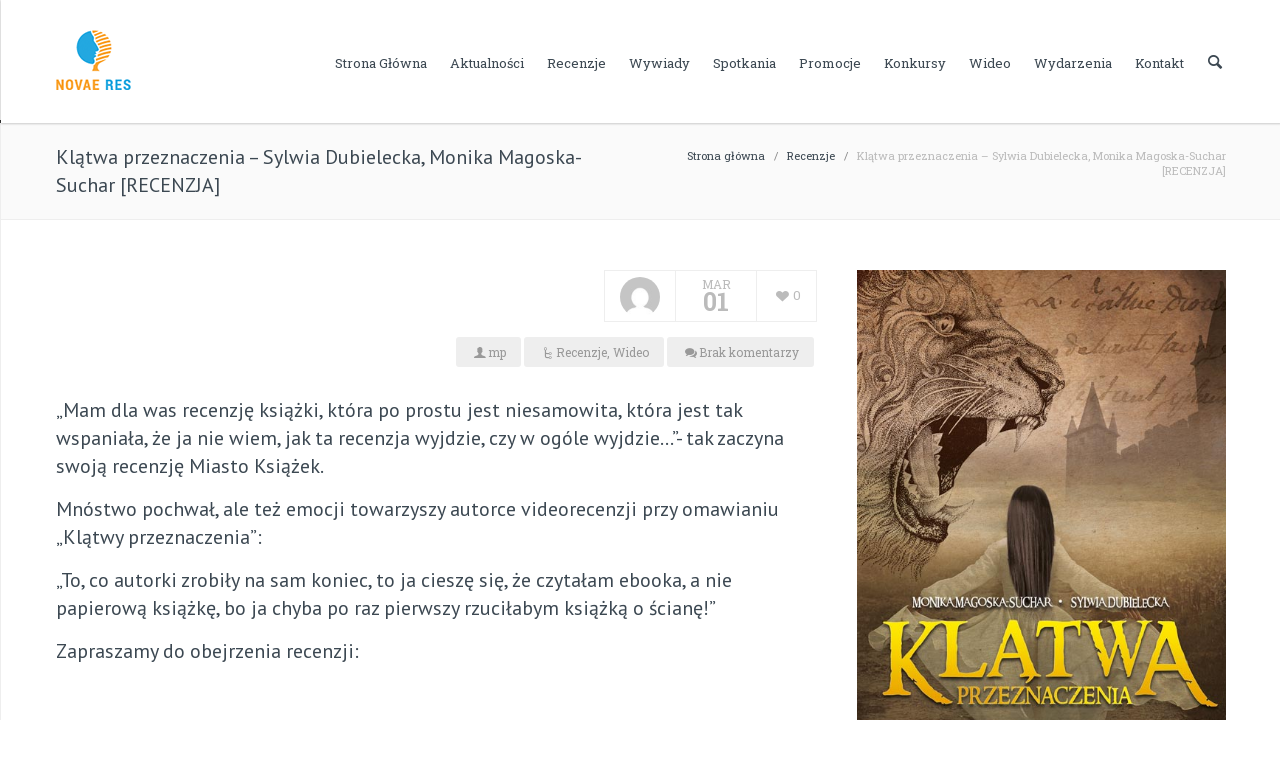

--- FILE ---
content_type: text/html; charset=UTF-8
request_url: https://novaeres.pl/blog/2017/03/klatwa-przeznaczenia-sylwia-dubielecka-monika-magoska-suchar-recenzja/
body_size: 15707
content:
<!DOCTYPE html >
<!--[if lt IE 7 ]><html class="ie ie6" lang="en"> <![endif]-->
<!--[if IE 7 ]><html class="ie ie7" lang="en"> <![endif]-->
<!--[if IE 8 ]><html class="ie ie8" lang="en"> <![endif]-->
<!--[if (gte IE 9)|!(IE)]><!--><html lang="pl-PL"> <!--<![endif]-->

<head>
<meta http-equiv="Content-Type" content="text/html; charset=utf-8" />
<meta name="viewport" content="width=device-width, initial-scale=1, maximum-scale=1">

<title>Blog Wydawnictwa Novae Res   &#8211;  Klątwa przeznaczenia &#8211; Sylwia Dubielecka, Monika Magoska-Suchar [RECENZJA]</title>


<link rel="shortcut icon" href="http://novaeres.pl/blog/wp-content/uploads/2016/02/favicon.png" />




    <script type="text/javascript">
    /* <![CDATA[ */
    var ajax_url = "https://novaeres.pl/blog/wp-admin/admin-ajax.php";
    /* ]]> */
    </script>
    <meta name='robots' content='noindex,follow' />
<link rel="alternate" type="application/rss+xml" title="Blog Wydawnictwa Novae Res &raquo; Kanał z wpisami" href="https://novaeres.pl/blog/feed/" />
<link rel="alternate" type="application/rss+xml" title="Blog Wydawnictwa Novae Res &raquo; Kanał z komentarzami" href="https://novaeres.pl/blog/comments/feed/" />
<link rel="alternate" type="application/rss+xml" title="Blog Wydawnictwa Novae Res &raquo; Klątwa przeznaczenia &#8211; Sylwia Dubielecka, Monika Magoska-Suchar [RECENZJA] Kanał z komentarzami" href="https://novaeres.pl/blog/2017/03/klatwa-przeznaczenia-sylwia-dubielecka-monika-magoska-suchar-recenzja/feed/" />
		<script type="text/javascript">
			window._wpemojiSettings = {"baseUrl":"https:\/\/s.w.org\/images\/core\/emoji\/72x72\/","ext":".png","source":{"concatemoji":"https:\/\/novaeres.pl\/blog\/wp-includes\/js\/wp-emoji-release.min.js?ver=4.5.32"}};
			!function(e,o,t){var a,n,r;function i(e){var t=o.createElement("script");t.src=e,t.type="text/javascript",o.getElementsByTagName("head")[0].appendChild(t)}for(r=Array("simple","flag","unicode8","diversity"),t.supports={everything:!0,everythingExceptFlag:!0},n=0;n<r.length;n++)t.supports[r[n]]=function(e){var t,a,n=o.createElement("canvas"),r=n.getContext&&n.getContext("2d"),i=String.fromCharCode;if(!r||!r.fillText)return!1;switch(r.textBaseline="top",r.font="600 32px Arial",e){case"flag":return r.fillText(i(55356,56806,55356,56826),0,0),3e3<n.toDataURL().length;case"diversity":return r.fillText(i(55356,57221),0,0),a=(t=r.getImageData(16,16,1,1).data)[0]+","+t[1]+","+t[2]+","+t[3],r.fillText(i(55356,57221,55356,57343),0,0),a!=(t=r.getImageData(16,16,1,1).data)[0]+","+t[1]+","+t[2]+","+t[3];case"simple":return r.fillText(i(55357,56835),0,0),0!==r.getImageData(16,16,1,1).data[0];case"unicode8":return r.fillText(i(55356,57135),0,0),0!==r.getImageData(16,16,1,1).data[0]}return!1}(r[n]),t.supports.everything=t.supports.everything&&t.supports[r[n]],"flag"!==r[n]&&(t.supports.everythingExceptFlag=t.supports.everythingExceptFlag&&t.supports[r[n]]);t.supports.everythingExceptFlag=t.supports.everythingExceptFlag&&!t.supports.flag,t.DOMReady=!1,t.readyCallback=function(){t.DOMReady=!0},t.supports.everything||(a=function(){t.readyCallback()},o.addEventListener?(o.addEventListener("DOMContentLoaded",a,!1),e.addEventListener("load",a,!1)):(e.attachEvent("onload",a),o.attachEvent("onreadystatechange",function(){"complete"===o.readyState&&t.readyCallback()})),(a=t.source||{}).concatemoji?i(a.concatemoji):a.wpemoji&&a.twemoji&&(i(a.twemoji),i(a.wpemoji)))}(window,document,window._wpemojiSettings);
		</script>
		<style type="text/css">
img.wp-smiley,
img.emoji {
	display: inline !important;
	border: none !important;
	box-shadow: none !important;
	height: 1em !important;
	width: 1em !important;
	margin: 0 .07em !important;
	vertical-align: -0.1em !important;
	background: none !important;
	padding: 0 !important;
}
</style>
<link rel='stylesheet' id='ui-css'  href='https://novaeres.pl/blog/wp-content/themes/lexon/framework/css/ui.css?ver=1.0' type='text/css' media='all' />
<link rel='stylesheet' id='flexslider-css'  href='https://novaeres.pl/blog/wp-content/themes/lexon/framework/css/flexslider.css?ver=1.0' type='text/css' media='all' />
<link rel='stylesheet' id='fontello-css'  href='https://novaeres.pl/blog/wp-content/themes/lexon/framework/css/fontello/fontello.css?ver=1.0' type='text/css' media='all' />
<link rel='stylesheet' id='superfish-css'  href='https://novaeres.pl/blog/wp-content/themes/lexon/framework/css/superfish.css?ver=1.0' type='text/css' media='all' />
<link rel='stylesheet' id='animation-css'  href='https://novaeres.pl/blog/wp-content/themes/lexon/framework/css/animation.css?ver=1.0' type='text/css' media='all' />
<link rel='stylesheet' id='bootstrap-css'  href='https://novaeres.pl/blog/wp-content/themes/lexon/framework/css/bootstrap.css?ver=1.0' type='text/css' media='all' />
<link rel='stylesheet' id='bootstrap-responsive-css'  href='https://novaeres.pl/blog/wp-content/themes/lexon/framework/css/bootstrap-responsive.css?ver=1.0' type='text/css' media='all' />
<link rel='stylesheet' id='prettyPhoto-css'  href='https://novaeres.pl/blog/wp-content/themes/lexon/framework/js/prettyPhoto/css/prettyPhoto.css?ver=1' type='text/css' media='screen' />
<link rel='stylesheet' id='mypassion-woocommerce-css-css'  href='https://novaeres.pl/blog/wp-content/themes/lexon/config/config-woo/woocommerce.css?ver=4.5.32' type='text/css' media='all' />
<link rel='stylesheet' id='color-solid-css'  href='https://novaeres.pl/blog/wp-content/themes/lexon/framework/css/color-solid.css?ver=1.0' type='text/css' media='all' />
<link rel='stylesheet' id='shortcodes-css'  href='https://novaeres.pl/blog/wp-content/themes/lexon/framework/css/shortcodes.css?ver=1.0' type='text/css' media='all' />
<link rel='stylesheet' id='base-css'  href='https://novaeres.pl/blog/wp-content/themes/lexon/framework/css/base.css?ver=1.0' type='text/css' media='all' />
<link rel='stylesheet' id='stylesheet-css'  href='https://novaeres.pl/blog/wp-content/themes/lexon/style.css?ver=1' type='text/css' media='all' />
<link rel='stylesheet' id='contact-form-7-css'  href='https://novaeres.pl/blog/wp-content/plugins/contact-form-7/includes/css/styles.css?ver=4.4.2' type='text/css' media='all' />
<link rel='stylesheet' id='rs-plugin-settings-css'  href='https://novaeres.pl/blog/wp-content/plugins/revslider/rs-plugin/css/settings.css?ver=4.6.5' type='text/css' media='all' />
<style id='rs-plugin-settings-inline-css' type='text/css'>
.tp-caption a{color:#ff7302;text-shadow:none;-webkit-transition:all 0.2s ease-out;-moz-transition:all 0.2s ease-out;-o-transition:all 0.2s ease-out;-ms-transition:all 0.2s ease-out}.tp-caption a:hover{color:#ffa902}
</style>
<link rel='stylesheet' id='mytheme-opensans-css'  href='https://fonts.googleapis.com/css?family=PT+Sans%3A400%2C400italic%2C700%2C700italic%7CPT+Sans%3A400%2C400italic%2C700%2C700italic%7CPT+Sans%3A400%2C400italic%2C700%2C700italic%7CPT+Sans%3A400%2C400italic%2C700%2C700italic%7CPT+Sans%3A400%2C400italic%2C700%2C700italic%7CPT+Sans%3A400%2C400italic%2C700%2C700italic%7CRoboto+Slab%3A400%2C400italic%2C700%2C700italic%7CRoboto+Slab%3A400%2C400italic%2C700%2C700italic&#038;subset=latin%2Ccyrillic%2Cgreek%2Cvietnamese&#038;ver=4.5.32' type='text/css' media='all' />
<script type='text/javascript' src='https://novaeres.pl/blog/wp-includes/js/jquery/jquery.js?ver=1.12.4'></script>
<script type='text/javascript' src='https://novaeres.pl/blog/wp-includes/js/jquery/jquery-migrate.min.js?ver=1.4.1'></script>
<script type='text/javascript' src='https://novaeres.pl/blog/wp-content/plugins/revslider/rs-plugin/js/jquery.themepunch.tools.min.js?ver=4.6.5'></script>
<script type='text/javascript' src='https://novaeres.pl/blog/wp-content/plugins/revslider/rs-plugin/js/jquery.themepunch.revolution.min.js?ver=4.6.5'></script>
<script type='text/javascript' src='https://novaeres.pl/blog/wp-content/themes/lexon/framework/js/ui.js?ver=1.0'></script>
<script type='text/javascript' src='https://novaeres.pl/blog/wp-content/themes/lexon/framework/js/easing.min.js?ver=1.0'></script>
<script type='text/javascript' src='https://novaeres.pl/blog/wp-content/themes/lexon/framework/js/modernizr.custom.js?ver=1.0'></script>
<script type='text/javascript' src='https://novaeres.pl/blog/wp-content/themes/lexon/framework/js/customM.js?ver=1.0'></script>
<link rel='https://api.w.org/' href='https://novaeres.pl/blog/wp-json/' />
<link rel="EditURI" type="application/rsd+xml" title="RSD" href="https://novaeres.pl/blog/xmlrpc.php?rsd" />
<link rel="wlwmanifest" type="application/wlwmanifest+xml" href="https://novaeres.pl/blog/wp-includes/wlwmanifest.xml" /> 
<link rel='prev' title='Dowód ontologiczny – Andrzej Ballo [RECENZJA]' href='https://novaeres.pl/blog/2017/02/dowod-ontologiczny-andrzej-ballo-recenzja/' />
<link rel='next' title='Spowiedź diabła – Adrian Bednarek [RECENZJA]' href='https://novaeres.pl/blog/2017/03/spowiedz-diabla-adrian-bednarek-recenzja-2/' />
<meta name="generator" content="WordPress 4.5.32" />
<link rel="canonical" href="https://novaeres.pl/blog/2017/03/klatwa-przeznaczenia-sylwia-dubielecka-monika-magoska-suchar-recenzja/" />
<link rel='shortlink' href='https://novaeres.pl/blog/?p=4022' />
<link rel="alternate" type="application/json+oembed" href="https://novaeres.pl/blog/wp-json/oembed/1.0/embed?url=https%3A%2F%2Fnovaeres.pl%2Fblog%2F2017%2F03%2Fklatwa-przeznaczenia-sylwia-dubielecka-monika-magoska-suchar-recenzja%2F" />
<link rel="alternate" type="text/xml+oembed" href="https://novaeres.pl/blog/wp-json/oembed/1.0/embed?url=https%3A%2F%2Fnovaeres.pl%2Fblog%2F2017%2F03%2Fklatwa-przeznaczenia-sylwia-dubielecka-monika-magoska-suchar-recenzja%2F&#038;format=xml" />
		<script type="text/javascript">
			jQuery(document).ready(function() {
				// CUSTOM AJAX CONTENT LOADING FUNCTION
				var ajaxRevslider = function(obj) {
				
					// obj.type : Post Type
					// obj.id : ID of Content to Load
					// obj.aspectratio : The Aspect Ratio of the Container / Media
					// obj.selector : The Container Selector where the Content of Ajax will be injected. It is done via the Essential Grid on Return of Content
					
					var content = "";

					data = {};
					
					data.action = 'revslider_ajax_call_front';
					data.client_action = 'get_slider_html';
					data.token = 'df3fa44a76';
					data.type = obj.type;
					data.id = obj.id;
					data.aspectratio = obj.aspectratio;
					
					// SYNC AJAX REQUEST
					jQuery.ajax({
						type:"post",
						url:"https://novaeres.pl/blog/wp-admin/admin-ajax.php",
						dataType: 'json',
						data:data,
						async:false,
						success: function(ret, textStatus, XMLHttpRequest) {
							if(ret.success == true)
								content = ret.data;								
						},
						error: function(e) {
							console.log(e);
						}
					});
					
					 // FIRST RETURN THE CONTENT WHEN IT IS LOADED !!
					 return content;						 
				};
				
				// CUSTOM AJAX FUNCTION TO REMOVE THE SLIDER
				var ajaxRemoveRevslider = function(obj) {
					return jQuery(obj.selector+" .rev_slider").revkill();
				};

				// EXTEND THE AJAX CONTENT LOADING TYPES WITH TYPE AND FUNCTION
				var extendessential = setInterval(function() {
					if (jQuery.fn.tpessential != undefined) {
						clearInterval(extendessential);
						if(typeof(jQuery.fn.tpessential.defaults) !== 'undefined') {
							jQuery.fn.tpessential.defaults.ajaxTypes.push({type:"revslider",func:ajaxRevslider,killfunc:ajaxRemoveRevslider,openAnimationSpeed:0.3});   
							// type:  Name of the Post to load via Ajax into the Essential Grid Ajax Container
							// func: the Function Name which is Called once the Item with the Post Type has been clicked
							// killfunc: function to kill in case the Ajax Window going to be removed (before Remove function !
							// openAnimationSpeed: how quick the Ajax Content window should be animated (default is 0.3)
						}
					}
				},30);
			});
		</script>
				<style type="text/css">.recentcomments a{display:inline !important;padding:0 !important;margin:0 !important;}</style>
		
<!-- Custom CSS Codes
========================================================= -->

<!--[if IE]>
<style type="text/css">
  .controller{
		width:100%;
	}
</style>
<![endif]-->


	
	
<style>	
	body{
		font-family: 'Roboto Slab', Arial, Helvetica, sans-serif; 
		font-size:13px; 
		font-weight:normal;  
		color:#888888;
	}
	body{
				background:url('http://novaeres.pl/blog/wp-content/themes/lexon/admin/assets/images/pattern/1.png') repeat top;
				
		background-color:#222;
		
	}

	p{
		font-family: 'Roboto Slab', Arial, Helvetica, sans-serif; 
		font-size:13px; 
		font-weight:normal;  
		color:#888888;
		margin-top:0;
		margin-bottom:15px;
	}
	
	input, button, select, textarea{
		font-family: 'Roboto Slab', Arial, Helvetica, sans-serif; 
		font-size:13px; 
		font-weight:normal;  
		color:#888888;
	}
	
	
	.topbar .logo img{
		height: 60px;
	}
	
	
		
	
		
	
		
		
		
		
			.titlebar{ background-color:#FAFAFA }
		
	
	
	#nav a{text-transform:capitalize;}
	#nav ul.sf-menu>li>a{
		font-family: 'Roboto Slab', Arial, Helvetica, sans-serif; 
		font-size:13px; 
		font-weight:normal;  
		color:#3c4852;
		text-transform:capitalize;}
	
	
		
	h1{
		font-family: 'PT Sans', Arial, Helvetica, sans-serif; 
		font-size:24px; 
		font-weight:normal;  
		color:#3c4852;	
	}
	
	h2{
		font-family: 'PT Sans', Arial, Helvetica, sans-serif; 
		font-size:22px; 
		font-weight:normal;  
		color:#3c4852;	
	}
	
	h3{
		font-family: 'PT Sans', Arial, Helvetica, sans-serif; 
		font-size:20px; 
		font-weight:normal;  
		color:#3c4852;	
	}
	
	h4{
		font-family: 'PT Sans', Arial, Helvetica, sans-serif; 
		font-size:18px; 
		font-weight:normal;  
		color:#3c4852;	
	}
	
	h5{
		font-family: 'PT Sans', Arial, Helvetica, sans-serif; 
		font-size:16px; 
		font-weight:normal;  
		color:#3c4852;	
	}
	
	h6{
		font-family: 'PT Sans', Arial, Helvetica, sans-serif; 
		font-size:14px; 
		font-weight:normal;  
		color:#3c4852;	
	}
	
	@media (min-width: 767px){  .post-cont-wrap{ padding-left:120px; }  }
	
	
	
	
	/* :::::::::::::::::::::::::::::::::::::::::::::::::::::::::::::::::::::::::::::::::::::::::::::::::::::::: .:: COLORS  ::.  */
	/* Backgrounds */
	#toTop,
	.nav-toggle a,
	.tp-caption.mypassion-title-caption-small,
	.tp-caption.mypassion-title-caption-large,
	.tp-caption.mypassion-themecolor-fixedwidth,
	.timeline li .timeline-dot,
	.timeline-nav .timeline-dot,
	.timeline-nav ul li a:hover,
	a.comment-reply-link:hover,
	.pagination-2 ul li a.active,
	.pagination-2 ul li span.current,
	.tagcloud a:hover,
	.service_blocks_wrap_4 div:hover .icon-wrap-4,
	.carousel_navigations ul li a:hover i,
	.icon-wrap-2.theme-color i,
	.pricing.theme-color li.title-row, .pricing.theme-color li.button-row,
	.contact-widget i,
	.woocommerce-pagination ul li span.current,
	span.onsale,
	.quantity input.plus,.quantity input.minus,
	.woocommerce .widget_price_filter .ui-slider .ui-slider-range, .woocommerce-page .widget_price_filter .ui-slider .ui-slider-range,
	.post-meta p a.readmore,
	.amazing-title span.comnumber i,
	.widget-block-footer .tagcloud a,
	.jp-play-bar,
	.jp-volume-bar-value,
	.quote-post,
	.link-post,
	.footer #wp-calendar td.act,
	span.dropcap2,
	span.dropcap,
	span.highlighted,
	.skill-percent,
	.top-patter,
	.extra-topbar-wrap .top-opener i,
	.extra-topbar-wrap .top-closer i,
	.prod_car_title span.prod_addtoc a:hover{background-color:#2e9cc9}
	
	.prod_car_title span.prod_addtoc a{border-color:#2e9cc9}
	
	.service_blocks_wrap_4 div:hover .icon-wrap-4:after{border-top-color: #2e9cc9;}
	.contact-widget i:after{border-left-color: #2e9cc9;}
	
	
	/* Nav Color */
	#nav ul.sf-menu>li>a:hover:after, #nav ul.sf-menu>li.sfHover>a:after, #nav ul.sf-menu>li.current-menu-item>a:after{border-top-color:#2a90b9}
	#nav ul li li a:hover:before, .sf-menu li li.sfHover>a:before{background-color:#2a90b9}
	#nav ul.sf-menu>li.current-menu-item>a, #nav ul.sf-menu>li>a:hover, #nav ul.sf-menu>li.sfHover>a, .nav-wrap #nav ul.sf-menu>li>a:hover, .nav-wrap #nav ul.sf-menu>li.sfHover>a, .nav-wrap #nav ul.sf-menu > li.current-menu-item > a{color:#2a90b9}
	#nav ul.sf-menu>li.sfHover>a,
	#nav ul.sf-menu>li.current-menu-item>a,
	#nav ul.sf-menu>li>a:hover{border-color:#2a90b9}

	.search-button a, .search-button a:hover{color:}
	.cart-nav > a i{color:}
	
	.has-products .cart-nav > a span.prod_count, .cart-nav > a:hover span.prod_count{background-color:#2a90b9}
	
	#nav ul.sf-menu > li > a{border-color:#ffffff}
	
	
	
	
	/* Colors */
	.mypassion-greycolor-fixedwidth i,
	.icon-wrap-5 i,
	.post-type-icon a:hover i,
	.mypassion-like.liked i,
	.woo-loading i,
	.widget_shopping_cart_content p.total span,
	ul.order_details li strong, .order_details li strong span,
	table span.amount,
	.content-boxes.version-3 .article-in:hover i,
	.mypassion-tabs.horizontal-2 .ui-tabs-active a{color:#2e9cc9}
	
	
	
	/* Link Color */
	.post-title a:hover,
	.more:hover,
	.timeline-comments:hover a,
	a.url:hover,
	.widget-block ul li a:hover,
	.title_holder h1 a:hover,
	span.span_like a:hover,
	.desc h5 a:hover,
	.title_holder_2 a:hover,
	span.tweet_time a,
	.widget-block .tweet_list li span.tweet_time a,
	h1 a, h2 a, h3 a, h4 a, h5 a, h6 a, a,
	.masonry-post-wrap .post-meta p a:hover,
	.bbp-logged-in a:hover,
	.widget-block ul li.jtwt_tweet a.jtwt_date:hover,
	.from-blog-2 h1 a:hover,
	.project-details span.span_like a.liked, .title_holder span.span_like a.liked, .project-details span.span_like a:hover, .title_holder span.span_like a:hover,
	ul.search-results li h5 a:hover,
	.footer #wp-calendar td a,
	.pricing-type-1 ul li.pricing-row,
	.special-tabs .tabs-content ol li a:hover,
	.prod_car_title h5 a:hover{color:#2e9cc9}
	
	
	
	/* Button Color */
	.btn-theme, input.button, button.button, .woocommerce a.edit, .show_review_form, ul li.footer-row a, input[type="submit"],
	.btn-theme-color,
	.popup-search input.fs,
	.simple-search input.fs{background-color:#2e9cc9}
	
	.btn-theme.green	{	background-color:#5cb85c; }
	.btn-theme.brown	{	background-color:#7c5c3a; }
	.btn-theme.orange	{	background-color:#fd8f30;}
	.btn-theme.blue		{	background-color:#567cc7;	 }
	.btn-theme.red		{	background-color:#e15639;	 }
	.btn-theme.pink		{	background-color:#f56e7f;	 }
	.btn-theme.gray		{	background-color:#7e8186;	 }
	
	
	
	
	/* Footer Color*/
	.footer {background-color:#292929; 
			border-bottom-color:rgba(0,0,0,0.4);	
			}
	.copyright{background-color:#222222; 
				border-color:rgba(255,255,255,0.09);
				}
				
				
	/* Topbar Color */
	.extra-topbar p, .extra-topbar h1, .extra-topbar{color:#eeeeee}
	.extra-topbar.fullblock{background-color:#292929}
	
	
	
	
	/* :::::::::::::::::::::::::::::::::::::::::::::::::::::::::::::::::::::::::::::::::::::::::::::::::::::::: .:: WOOCOMMERCE  ::.  */
	
		
	/* :::::::::::::::::::::::::::::::::::::::::::::::::::::::::::::::::::::::::::::::::::::::::::::::::::::::: .:: WOOCOMMERCE  ::.  */
	
	
	.gitalic {
    font-family: Georgia, Times, serif;
    font-style: italic;
}

.large-header {
    font-size: 48px;
}

.color-orange {
    color: #f29a00;
}

.m-none{margin:0}.m-xs{margin:1rem}.m-sm{margin:1rem}.m-md{margin:1.3rem}.m-lg{margin:3rem}.mt-none{margin-top:0}.mt-xs{margin-top:1rem}.mt-sm{margin-top:1rem}.mt-md{margin-top:1.3rem}.mt-lg{margin-top:3rem}.mr-none{margin-right:0}.mr-xs{margin-right:1rem}.mr-sm{margin-right:1rem}.mr-md{margin-right:1.3rem}.mr-lg{margin-right:3rem}.mb-none{margin-bottom:0}.mb-xs{margin-bottom:1rem}.mb-sm{margin-bottom:1rem}.mb-md{margin-bottom:1.3rem}.mb-lg{margin-bottom:3rem}.ml-none{margin-left:0}.ml-xs{margin-left:1rem}.ml-sm{margin-left:1rem}.ml-md{margin-left:1.3rem}.ml-lg{margin-left:3rem}.no-decoration{text-decoration:none}	
</style>

</head>

<body class="single single-post postid-4022 single-format-standard">

<!-- Body Wrapper -->
<div class="body-wrapper">

			
			            
            
				    <!-- Header -->
    <header id="header">
    	<div class="fullblock">
        	<div class="topbar">
            	<div class="container">
            	
                    <!-- Logo -->
                    <div class="logo"><a href="https://novaeres.pl/blog"><img src="http://novaeres.pl/blog/wp-content/uploads/2016/02/novaeres-small.png" alt="Recenzje, wywiady, zapowiedzi, promocje i konkursy związane z książkami wydawnictwa Novae Res." /></a></div>
                    <!-- /Logo -->
                    
                    <!-- Nav -->
                    <nav id="nav">
                    
                    	<!-- Cart -->
                                            	<!-- /Cart -->
                    	
                        <!-- Search -->
                        <div class="search-include">
                        	<div class="search-button">
                                <a href="" class="open_s"><i class="icon-search"></i></a>
                                <a href="" class="close_s"><i class="icon-cancel-1"></i></a>
                            </div>
                            <div class="popup-search">
                            	<div class="form_wrap">
                                    <form action="https://novaeres.pl/blog/" method="get" id="search_form">
                                        <input type="text" id="srch_txt" oninput="javascipt:do_search_js(document.getElementById('srch_txt').value)"  value="Wyszukiwanie..." onblur="if(this.value=='') this.value=this.defaultValue;" onfocus="if(this.value==this.defaultValue) this.value='';" class="ft" name="s"/>
                                        <input name="action" type="hidden" value="the_search_text" />
                                        <input type="submit" value="" class="fs">
                                    </form>
                                </div>
                                <div id="search_result" class="search_results"></div>
                            </div>
                        </div>
                        <!-- /Search -->
                        
                        
                        
                        
                                                <!-- Main Menu -->
                        <div class="menu-main-container"><ul id="menu-main" class="sf-menu"><li id="menu-item-50" class="menu-item menu-item-type-post_type menu-item-object-page menu-item-50"><a href="https://novaeres.pl/blog/">Strona główna</a></li>
<li id="menu-item-48" class="menu-item menu-item-type-post_type menu-item-object-page menu-item-48"><a href="https://novaeres.pl/blog/aktualnosci/">Aktualności</a></li>
<li id="menu-item-18" class="menu-item menu-item-type-taxonomy menu-item-object-category current-post-ancestor current-menu-parent current-post-parent menu-item-18"><a href="https://novaeres.pl/blog/category/recenzje/">Recenzje</a></li>
<li id="menu-item-21" class="menu-item menu-item-type-taxonomy menu-item-object-category menu-item-21"><a href="https://novaeres.pl/blog/category/wywiady/">Wywiady</a></li>
<li id="menu-item-19" class="menu-item menu-item-type-taxonomy menu-item-object-category menu-item-19"><a href="https://novaeres.pl/blog/category/spotkania-autorskie/">Spotkania</a></li>
<li id="menu-item-17" class="menu-item menu-item-type-taxonomy menu-item-object-category menu-item-17"><a href="https://novaeres.pl/blog/category/promocje/">Promocje</a></li>
<li id="menu-item-16" class="menu-item menu-item-type-taxonomy menu-item-object-category menu-item-16"><a href="https://novaeres.pl/blog/category/konkursy/">Konkursy</a></li>
<li id="menu-item-20" class="menu-item menu-item-type-taxonomy menu-item-object-category current-post-ancestor current-menu-parent current-post-parent menu-item-20"><a href="https://novaeres.pl/blog/category/wideo/">Wideo</a></li>
<li id="menu-item-4595" class="menu-item menu-item-type-taxonomy menu-item-object-category menu-item-4595"><a href="https://novaeres.pl/blog/category/wydarzenia/">Wydarzenia</a></li>
<li id="menu-item-49" class="menu-item menu-item-type-post_type menu-item-object-page menu-item-49"><a href="https://novaeres.pl/blog/kontakt/">Kontakt</a></li>
</ul></div>                        <!-- /Main Menu -->
                        
                        <!-- Mobile Nav Toggler -->
                        <div class="nav-toggle">
                        	<a href="#"></a>
                        </div>
                        
                        
                        
                    </nav>
                    <!-- /Nav -->
                    
                    
                    
                </div>
            </div>
            
            <!-- Mobile Menu -->
            <div class="mobile-menu">
                <div class="mobile-menu-inner">
                    <div class="menu-main-container"><ul id="menu-mobile" class="menu-device"><li class="menu-item menu-item-type-post_type menu-item-object-page menu-item-50"><a href="https://novaeres.pl/blog/">Strona główna</a></li>
<li class="menu-item menu-item-type-post_type menu-item-object-page menu-item-48"><a href="https://novaeres.pl/blog/aktualnosci/">Aktualności</a></li>
<li class="menu-item menu-item-type-taxonomy menu-item-object-category current-post-ancestor current-menu-parent current-post-parent menu-item-18"><a href="https://novaeres.pl/blog/category/recenzje/">Recenzje</a></li>
<li class="menu-item menu-item-type-taxonomy menu-item-object-category menu-item-21"><a href="https://novaeres.pl/blog/category/wywiady/">Wywiady</a></li>
<li class="menu-item menu-item-type-taxonomy menu-item-object-category menu-item-19"><a href="https://novaeres.pl/blog/category/spotkania-autorskie/">Spotkania</a></li>
<li class="menu-item menu-item-type-taxonomy menu-item-object-category menu-item-17"><a href="https://novaeres.pl/blog/category/promocje/">Promocje</a></li>
<li class="menu-item menu-item-type-taxonomy menu-item-object-category menu-item-16"><a href="https://novaeres.pl/blog/category/konkursy/">Konkursy</a></li>
<li class="menu-item menu-item-type-taxonomy menu-item-object-category current-post-ancestor current-menu-parent current-post-parent menu-item-20"><a href="https://novaeres.pl/blog/category/wideo/">Wideo</a></li>
<li class="menu-item menu-item-type-taxonomy menu-item-object-category menu-item-4595"><a href="https://novaeres.pl/blog/category/wydarzenia/">Wydarzenia</a></li>
<li class="menu-item menu-item-type-post_type menu-item-object-page menu-item-49"><a href="https://novaeres.pl/blog/kontakt/">Kontakt</a></li>
</ul></div>                </div>
            </div>
            <!-- /Mobile Menu -->
            
            
        </div>
    </header>
    <!-- /Header -->    <!-- Content -->
    <section id="content">
    	
          <!-- Breadcrumbs -->
        <div class="fullblock titlebar padding20">
        	
            <div class="container">	    
            
            			
				<div class="row breadcrumbs">
                	<div class="span6">
                    	<h1>Klątwa przeznaczenia &#8211; Sylwia Dubielecka, Monika Magoska-Suchar [RECENZJA]</h1>
                    </div>
                    <div class="span6">
                    	<p><a href="https://novaeres.pl/blog">Strona główna</a> &nbsp;  / &nbsp; <a href="https://novaeres.pl/blog/category/recenzje/">Recenzje</a> &nbsp;  / &nbsp; <span class="current">Klątwa przeznaczenia &#8211; Sylwia Dubielecka, Monika Magoska-Suchar [RECENZJA]</span></p>                    </div>
                    
                </div>
                
			   
             
                
			</div>
        </div>
        <!-- /Breadcrumbs -->        
        <!-- Blog Posts -->
        <div class="fullblock blockwhite padding50">
            <div class="container">	    
            	<div class="row">
                	<div class="span12 float-left">
                    	
                                            	


                        <!-- Post Wrap -->
                    	<div class="blog-post-wrap">
                            
                                                            
                                
                            <div class="post-cont-wrap">
                            
                            	
                            
								                                
                                    <div class="post-desc">
                                    	<div class="post-type">
                            
			                                    
<div class="post-type-wrapper img-bg img-full">
	
	    
    	
            
		
        <a href="https://novaeres.pl/blog/wp-content/uploads/2017/01/Klatwa-przeznaczenia_okl.jpg" rel="prettyPhoto[bookmark-4022]">

			<img width="500" height="800" src="https://novaeres.pl/blog/wp-content/uploads/2017/01/Klatwa-przeznaczenia_okl.jpg" class="attachment-full size-full wp-post-image" alt="Klatwa-przeznaczenia_okl" srcset="https://novaeres.pl/blog/wp-content/uploads/2017/01/Klatwa-przeznaczenia_okl.jpg 500w, https://novaeres.pl/blog/wp-content/uploads/2017/01/Klatwa-przeznaczenia_okl-188x300.jpg 188w" sizes="(max-width: 500px) 100vw, 500px" />
        </a>
        
        
	    
</div>

			                                
			                            </div>
			                            <div class="post-meta-container">
	                                        
<div class="post-meta-unique">
                                    	
                                
                                
                                <div class="post-type-icon">
                                	<a href="https://novaeres.pl/blog/author/mp/"><img alt='' src='https://secure.gravatar.com/avatar/4580c889a15a8dc76ed5e45ca2af58ce?s=60&#038;d=mm&#038;r=g' srcset='https://secure.gravatar.com/avatar/4580c889a15a8dc76ed5e45ca2af58ce?s=120&amp;d=mm&amp;r=g 2x' class='avatar avatar-60 photo' height='60' width='60' /></a>
                                </div>
                                
                                
                                                                
                                
                                <!--date-->
                                <div class="date">
                                
                                    <span class="month">mar</span>
                                    
                                    <span class="day">01</span>
                                    
                                                                        
                                </div>
                                <!--/date-->
                                
                                
                                                                
                                
                                <div class="like-box">
                                	<a href="#" class="mypassion-like like-3" id="mypassion-like-4022" title="Polub"> <i class="icon-heart"></i> <span class="mypassion-like-count like-count">0</span> </a>                                </div>

                                                                
                            </div>
                            
                            	                                        	                                        
	                                        
	                                        <div class="post-meta">
    <p>
        <!--<span class="post-type-icon-2"><a href="#"><i class="icon-picture-1"></i></a></span> -->
                <span class="post-author-2"><i class="icon-user-male"></i> <a href="https://novaeres.pl/blog/author/mp/" title="Wpisy od mp" rel="author">mp</a></span>         <span class="post-cat-2"><i class="icon-flow-cascade"></i> <a href="https://novaeres.pl/blog/category/recenzje/" rel="category tag">Recenzje</a>, <a href="https://novaeres.pl/blog/category/wideo/" rel="category tag">Wideo</a></span>         <span class="post-comm-2"><i class="icon-chat-1"></i> <a href="https://novaeres.pl/blog/2017/03/klatwa-przeznaczenia-sylwia-dubielecka-monika-magoska-suchar-recenzja/#respond">Brak komentarzy</a></span>         
		    </p>	
</div>
                                        </div>
                                        
                                        <div class="post-content"><h3>&#8222;Mam dla was recenzję książki, która po prostu jest niesamowita, która jest tak wspaniała, że ja nie wiem, jak ta recenzja wyjdzie, czy w ogóle wyjdzie&#8230;&#8221;- tak zaczyna swoją recenzję Miasto Książek.</h3>
<h3>Mnóstwo pochwał, ale też emocji towarzyszy autorce videorecenzji przy omawianiu &#8222;Klątwy przeznaczenia&#8221;:</h3>
<h3>&#8222;To, co autorki zrobiły na sam koniec, to ja cieszę się, że czytałam ebooka, a nie papierową książkę, bo ja chyba po raz pierwszy rzuciłabym książką o ścianę!&#8221;</h3>
<h3>Zapraszamy do obejrzenia recenzji:</h3>
<p><iframe width="1170" height="658" src="https://www.youtube.com/embed/P33kYXXhD6Q?feature=oembed" frameborder="0" allowfullscreen></iframe></p>
<p>&nbsp;</p>
</div>
                                        
                                        
                                        
                                        <!-- Metabox -->
                                                                                
                                        <div class="post-tags"><b>Tags:</b> <a href="https://novaeres.pl/blog/tag/klatwa-przeznaczenia/" rel="tag">klątwa przeznaczenia</a>, <a href="https://novaeres.pl/blog/tag/monika-magoska-suchar/" rel="tag">monika magoska-suchar</a>, <a href="https://novaeres.pl/blog/tag/recenzja/" rel="tag">recenzja</a>, <a href="https://novaeres.pl/blog/tag/sylwia-dubielecka/" rel="tag">sylwia dubielecka</a><br /></div>
                                        
                                                                                <!-- /Metabox -->
                                        
                                                                            
                                    </div>
    
                                								
							</div>
                            
                            
   
                        </div>
                        <!-- /Post Wrap -->


						<div class="sharebox-wrap">
	
    <h1 class="amazing-title"><span class="comnumber"><span><i class="icon-share"></i></span></span> <span class="comtitle">Podziel się</span></h1>
    
	
		<ul class="sharebox">
			
						<li class="social-facebook" >
				<a href="http://www.facebook.com/sharer.php?u=https://novaeres.pl/blog/2017/03/klatwa-przeznaczenia-sylwia-dubielecka-monika-magoska-suchar-recenzja/&t=Klątwa przeznaczenia &#8211; Sylwia Dubielecka, Monika Magoska-Suchar [RECENZJA]" rel="tooltip" title="Facebook" target="_blank"><span class="facebook"><i class="icon-facebook"></i></span></a>
			</li>
			            
            
            
			
            			<li class="social-twitter" >
				<a href="http://twitter.com/home?status=Klątwa przeznaczenia &#8211; Sylwia Dubielecka, Monika Magoska-Suchar [RECENZJA] https://novaeres.pl/blog/2017/03/klatwa-przeznaczenia-sylwia-dubielecka-monika-magoska-suchar-recenzja/" rel="tooltip" title="Twitter" target="_blank"><span class="twitter"><i class="icon-twitter"></i></span></a>
			</li>
			            
            
            
            
            			<li class="social-pinterest">
				<a href="http://pinterest.com/pin/create/button/?url=https://novaeres.pl/blog/2017/03/klatwa-przeznaczenia-sylwia-dubielecka-monika-magoska-suchar-recenzja/&amp;media=Klątwa przeznaczenia &#8211; Sylwia Dubielecka, Monika Magoska-Suchar [RECENZJA]" rel="tooltip" title="Pinterest" target="_blank"><span><i class="icon-pinterest"></i></span></a>
			</li>
						
            
            
            
						
            
            
            
            
			            
            
            
			
			            
            
            
			
			            
            
            
			
			            
            
            
			
					</ul>
	
</div>
													<!-- Authorbox -->
                                                    <div class="author-wrap">
                                                        <h1 class="amazing-title"><span class="comnumber"><span><i class="icon-user-male"></i></span></span> <span class="comtitle">O autorze <a href="https://novaeres.pl/blog/author/mp/" title="Wpisy od mp" rel="author">mp</a></span></h1>
                                                        
                                                        <div class="authorbox">
                                                            <a href="https://novaeres.pl/blog/author/mp/"><img alt='' src='https://secure.gravatar.com/avatar/4580c889a15a8dc76ed5e45ca2af58ce?s=80&#038;d=mm&#038;r=g' srcset='https://secure.gravatar.com/avatar/4580c889a15a8dc76ed5e45ca2af58ce?s=160&amp;d=mm&amp;r=g 2x' class='avatar avatar-80 photo' height='80' width='80' /></a>
                                                            <p></p>
                                                        </div>
                                                    </div>
                                                    <!-- /Authorbox -->
								
																
                                						<!-- Comments -->
                                                        <div class="comments">
                                                            
                                                            

<!-- You can start editing here. -->


			<!-- If comments are open, but there are no comments. -->

	 

				<div id="respond" class="comment-respond">
			<h3 id="reply-title" class="comment-reply-title"><h1 class="amazing-title reply-title"><span class="comnumber"><span><i class="icon-chat-1"></i></span></span><span class="comtitle">Odpowiedz</span></h1> <small><a rel="nofollow" id="cancel-comment-reply-link" href="/blog/2017/03/klatwa-przeznaczenia-sylwia-dubielecka-monika-magoska-suchar-recenzja/#respond" style="display:none;">Anuluj pisanie odpowiedzi</a></small></h3>				<form action="https://novaeres.pl/blog/wp-comments-post.php" method="post" id="commentform" class="comment-form">
					<div class="input-holder"><label>Comment*</label><textarea id="comment" name="comment" aria-required="true"></textarea></div><div class="input-holder"><label>Nazwa*</label><br /><div class="input"><input class="com-text" id="author" name="author" type="text" value="" size="30" tabindex="1" /></div></div>
<div class="input-holder"><label>Email*</label><br /><div class="input"><input class="com-text" id="email" name="email" type="text" value="" size="30" tabindex="2" /></div></div>
<p class="form-submit"><input name="submit" type="submit" id="submit" class="submit" value="Opublikuj komentarz" /> <input type='hidden' name='comment_post_ID' value='4022' id='comment_post_ID' />
<input type='hidden' name='comment_parent' id='comment_parent' value='0' />
</p>				</form>
					</div><!-- #respond -->
		                                                            
                                                        </div>
                                                        <!-- /Comments -->
                                
								<div class="single-nav-wrap">
                        	
                            <h1 class="amazing-title"><span class="comnumber"><span><i class="icon-th-list"></i></span></span> <span class="comtitle">Poprzednie i następne posty</span></h1>
                        
                            <div class="single-navigation">  
                                                                              
                                            <div class="alignleft">  
                                                <a class="previous" href="https://novaeres.pl/blog/2017/02/dowod-ontologiczny-andrzej-ballo-recenzja/">&laquo; Previous Post</a>  
                                                <a class="mini-img-holder" href="https://novaeres.pl/blog/2017/02/dowod-ontologiczny-andrzej-ballo-recenzja/"><img width="80" height="80" src="https://novaeres.pl/blog/wp-content/uploads/2017/02/Dowod-ontologiczny_okl-80x80.jpg" class="attachment-mini-thumb size-mini-thumb wp-post-image" alt="Dowod-ontologiczny_okl" srcset="https://novaeres.pl/blog/wp-content/uploads/2017/02/Dowod-ontologiczny_okl-80x80.jpg 80w, https://novaeres.pl/blog/wp-content/uploads/2017/02/Dowod-ontologiczny_okl-150x150.jpg 150w, https://novaeres.pl/blog/wp-content/uploads/2017/02/Dowod-ontologiczny_okl-200x200.jpg 200w, https://novaeres.pl/blog/wp-content/uploads/2017/02/Dowod-ontologiczny_okl-300x300.jpg 300w" sizes="(max-width: 80px) 100vw, 80px" /></a>  
                                                <h1><a href="https://novaeres.pl/blog/2017/02/dowod-ontologiczny-andrzej-ballo-recenzja/">Dowód ontologiczny – Andrzej Ballo [RECENZJA]</a></h1>  
                                                <small>28 lutego 2017</small> 
                                            </div>  
                                    
                                                                                  
                                            <div class="alignright">  
                                                <a class="next" href="https://novaeres.pl/blog/2017/03/spowiedz-diabla-adrian-bednarek-recenzja-2/">Next Post &raquo;</a>  
                                                <a class="mini-img-holder" href="https://novaeres.pl/blog/2017/03/spowiedz-diabla-adrian-bednarek-recenzja-2/"><img width="80" height="80" src="https://novaeres.pl/blog/wp-content/uploads/2017/01/spowiedz_diabla_okladka-80x80.jpg" class="attachment-mini-thumb size-mini-thumb wp-post-image" alt="spowiedz_diabla_okladka" srcset="https://novaeres.pl/blog/wp-content/uploads/2017/01/spowiedz_diabla_okladka-80x80.jpg 80w, https://novaeres.pl/blog/wp-content/uploads/2017/01/spowiedz_diabla_okladka-150x150.jpg 150w, https://novaeres.pl/blog/wp-content/uploads/2017/01/spowiedz_diabla_okladka-200x200.jpg 200w, https://novaeres.pl/blog/wp-content/uploads/2017/01/spowiedz_diabla_okladka-300x300.jpg 300w" sizes="(max-width: 80px) 100vw, 80px" /></a>  
                                                <h1><a href="https://novaeres.pl/blog/2017/03/spowiedz-diabla-adrian-bednarek-recenzja-2/">Spowiedź diabła – Adrian Bednarek [RECENZJA]</a></h1>  
                                                <small>1 marca 2017</small>  
                                            </div>  
                                    
                                      
                            </div>  
                        </div><div class="related-posts">

        

        <h1 class="amazing-title"><span class="comnumber"><span><i class="icon-share"></i></span></span> <span class="comtitle">Powiązane posty</span></h1>
        
        <ul>
        
		                
            	<li class="relPostVer">
                    <div>
                
                        <a href="https://novaeres.pl/blog/2016/12/dobry-wieczor-we-wroclawiu-maciej-pawlak-recenzja/" rel="tooltip" title="Dobry wieczór we Wrocławiu &#8211; Maciej Pawlak [RECENZJA]">
                        
                            
                            <img width="80" height="80" src="https://novaeres.pl/blog/wp-content/uploads/2016/11/Dobry-wieczor-we-Wroclawiu_okl-80x80.jpg" class="attachment-mini-thumb size-mini-thumb wp-post-image" alt="dobry-wieczor-we-wroclawiu_okl" srcset="https://novaeres.pl/blog/wp-content/uploads/2016/11/Dobry-wieczor-we-Wroclawiu_okl-80x80.jpg 80w, https://novaeres.pl/blog/wp-content/uploads/2016/11/Dobry-wieczor-we-Wroclawiu_okl-150x150.jpg 150w, https://novaeres.pl/blog/wp-content/uploads/2016/11/Dobry-wieczor-we-Wroclawiu_okl-200x200.jpg 200w, https://novaeres.pl/blog/wp-content/uploads/2016/11/Dobry-wieczor-we-Wroclawiu_okl-300x300.jpg 300w" sizes="(max-width: 80px) 100vw, 80px" />                            
                              
                            <i class="icon-pencil"></i>
                            
                        
                        </a>
                    
                    </div>
                </li>
                
                                
            	<li class="relPostVer">
                    <div>
                
                        <a href="https://novaeres.pl/blog/2017/08/z-zycia-zdeklarowanej-singielki-malgorzata-ciechanowska/" rel="tooltip" title="Z życia zdeklarowanej singielki &#8211; Małgorzata Ciechanowska">
                        
                            
                            <img width="80" height="80" src="https://novaeres.pl/blog/wp-content/uploads/2017/08/Z_zycia_zdeklarowanej_singielki_okl-80x80.jpg" class="attachment-mini-thumb size-mini-thumb wp-post-image" alt="Z_zycia_zdeklarowanej_singielki_okl" srcset="https://novaeres.pl/blog/wp-content/uploads/2017/08/Z_zycia_zdeklarowanej_singielki_okl-80x80.jpg 80w, https://novaeres.pl/blog/wp-content/uploads/2017/08/Z_zycia_zdeklarowanej_singielki_okl-150x150.jpg 150w, https://novaeres.pl/blog/wp-content/uploads/2017/08/Z_zycia_zdeklarowanej_singielki_okl-200x200.jpg 200w, https://novaeres.pl/blog/wp-content/uploads/2017/08/Z_zycia_zdeklarowanej_singielki_okl-300x300.jpg 300w" sizes="(max-width: 80px) 100vw, 80px" />                            
                              
                            <i class="icon-pencil"></i>
                            
                        
                        </a>
                    
                    </div>
                </li>
                
                                
            	<li class="relPostVer">
                    <div>
                
                        <a href="https://novaeres.pl/blog/2017/02/rozgrywka-bartek-marcinkowski-recenzja-5/" rel="tooltip" title="Rozgrywka &#8211; Bartek Marcinkowski [RECENZJA]">
                        
                            
                            <img width="80" height="80" src="https://novaeres.pl/blog/wp-content/uploads/2016/11/Rozgrywka_okl-80x80.jpg" class="attachment-mini-thumb size-mini-thumb wp-post-image" alt="rozgrywka_okl" srcset="https://novaeres.pl/blog/wp-content/uploads/2016/11/Rozgrywka_okl-80x80.jpg 80w, https://novaeres.pl/blog/wp-content/uploads/2016/11/Rozgrywka_okl-150x150.jpg 150w, https://novaeres.pl/blog/wp-content/uploads/2016/11/Rozgrywka_okl-200x200.jpg 200w, https://novaeres.pl/blog/wp-content/uploads/2016/11/Rozgrywka_okl-300x300.jpg 300w" sizes="(max-width: 80px) 100vw, 80px" />                            
                              
                            <i class="icon-pencil"></i>
                            
                        
                        </a>
                    
                    </div>
                </li>
                
                                
            	<li class="relPostVer">
                    <div>
                
                        <a href="https://novaeres.pl/blog/2016/11/klamki-i-dzwonki-magdalena-knedler-recenzja/" rel="tooltip" title="Klamki i dzwonki &#8211; Magdalena Knedler [RECENZJA]">
                        
                            
                            <img width="80" height="80" src="https://novaeres.pl/blog/wp-content/uploads/2016/09/Klamki_i_dzwonki_okl-80x80.jpg" class="attachment-mini-thumb size-mini-thumb wp-post-image" alt="klamki_i_dzwonki_okl" srcset="https://novaeres.pl/blog/wp-content/uploads/2016/09/Klamki_i_dzwonki_okl-80x80.jpg 80w, https://novaeres.pl/blog/wp-content/uploads/2016/09/Klamki_i_dzwonki_okl-150x150.jpg 150w, https://novaeres.pl/blog/wp-content/uploads/2016/09/Klamki_i_dzwonki_okl-200x200.jpg 200w, https://novaeres.pl/blog/wp-content/uploads/2016/09/Klamki_i_dzwonki_okl-300x300.jpg 300w" sizes="(max-width: 80px) 100vw, 80px" />                            
                              
                            <i class="icon-pencil"></i>
                            
                        
                        </a>
                    
                    </div>
                </li>
                
                                
            	<li class="relPostVer">
                    <div>
                
                        <a href="https://novaeres.pl/blog/2016/10/na-szczycie-gra-o-milosc-k-n-haner-recenzja-2/" rel="tooltip" title="Na szczycie. Gra o miłość &#8211; K.N. Haner [RECENZJA]">
                        
                            
                            <img width="80" height="80" src="https://novaeres.pl/blog/wp-content/uploads/2016/10/Na-szczycie_okl-80x80.jpg" class="attachment-mini-thumb size-mini-thumb wp-post-image" alt="na-szczycie_okl" srcset="https://novaeres.pl/blog/wp-content/uploads/2016/10/Na-szczycie_okl-80x80.jpg 80w, https://novaeres.pl/blog/wp-content/uploads/2016/10/Na-szczycie_okl-150x150.jpg 150w, https://novaeres.pl/blog/wp-content/uploads/2016/10/Na-szczycie_okl-200x200.jpg 200w, https://novaeres.pl/blog/wp-content/uploads/2016/10/Na-szczycie_okl-300x300.jpg 300w" sizes="(max-width: 80px) 100vw, 80px" />                            
                              
                            <i class="icon-pencil"></i>
                            
                        
                        </a>
                    
                    </div>
                </li>
                
                	
    	</ul>
    
		
</div>						
                        


                                                                        
                    </div>
                    
                    
                    
					
					                    
                    
                    
                </div>
			</div>
        </div>
        <!-- /Blog Posts -->

    </section>
    <!-- / Content -->
    
     <!-- Footer -->
    <footer id="footer">
		<div class="fullblock">
        	<div class="footer">
            	<div class="container">
                	<div class="row">
                    
                    	                    	
                        <div class="span3">
                        	<div id="text-2" class="widget-block-footer widget_text"><h3 class="widget-title">Social media</h3>			<div class="textwidget">

<ul class="social-list  social-list-light">
    <li class="twitter mypassion-animation" rel="tooltip" title="" data-original-title="Twitter">
        <a class="twitter" href="http://www.twitter.com" target="_blank"><i class="icon-twitter"></i></a></li>
    <li class="facebook mypassion-animation" rel="tooltip" title="" data-original-title="Facebook">
        <a class="facebook" href="http://www.facebook.com" target="_blank"><i class="icon-facebook"></i></a></li>
    <li class="instagram mypassion-animation" rel="tooltip" title="" data-original-title="Instagram">
        <a class="instagram" href="https://www.instagram.com/wydawnictwo_novaeres/" target="_blank"><i class="icon-instagram"></i></a></li>
</ul></div>
		</div>                        </div>
						
						                    	
                        <div class="span3">
                        	<div id="newsletterwidget-2" class="widget-block-footer widget_newsletterwidget"><h3 class="widget-title">Informuj mnie o promocjach</h3>

<script type="text/javascript">
//<![CDATA[
if (typeof newsletter_check !== "function") {
window.newsletter_check = function (f) {
    var re = /^([a-zA-Z0-9_\.\-\+])+\@(([a-zA-Z0-9\-]{1,})+\.)+([a-zA-Z0-9]{2,})+$/;
    if (!re.test(f.elements["ne"].value)) {
        alert("The email is not correct");
        return false;
    }
    for (var i=1; i<20; i++) {
    if (f.elements["np" + i] && f.elements["np" + i].required && f.elements["np" + i].value == "") {
        alert("");
        return false;
    }
    }
    if (f.elements["ny"] && !f.elements["ny"].checked) {
        alert("You must accept the privacy statement");
        return false;
    }
    return true;
}
}
//]]>
</script>

<div class="newsletter newsletter-widget">

<script type="text/javascript">
//<![CDATA[
if (typeof newsletter_check !== "function") {
window.newsletter_check = function (f) {
    var re = /^([a-zA-Z0-9_\.\-\+])+\@(([a-zA-Z0-9\-]{1,})+\.)+([a-zA-Z0-9]{2,})+$/;
    if (!re.test(f.elements["ne"].value)) {
        alert("The email is not correct");
        return false;
    }
    for (var i=1; i<20; i++) {
    if (f.elements["np" + i] && f.elements["np" + i].required && f.elements["np" + i].value == "") {
        alert("");
        return false;
    }
    }
    if (f.elements["ny"] && !f.elements["ny"].checked) {
        alert("You must accept the privacy statement");
        return false;
    }
    return true;
}
}
//]]>
</script>

<form action="https://novaeres.pl/blog/?na=s" onsubmit="return newsletter_check(this)" method="post"><input type="hidden" name="nr" value="widget"/><p><input class="newsletter-email" type="email" required name="ne" value="Email" onclick="if (this.defaultValue==this.value) this.value=''" onblur="if (this.value=='') this.value=this.defaultValue"/></p><p><input class="newsletter-submit" type="submit" value="Subscribe"/></p></form></div></div>                        </div>
						
						                    	
                        <div class="span3">
                        			<div id="recent-posts-3" class="widget-block-footer widget_recent_entries">		<h3 class="widget-title">Najnowsze wpisy</h3>		<ul>
					<li>
				<a href="https://novaeres.pl/blog/2018/09/wyjatkowe-spotkanie-w-tarnowie/">Wyjątkowe spotkanie w Tarnowie</a>
						</li>
					<li>
				<a href="https://novaeres.pl/blog/2018/07/konkurs-literacki-debiut-roku-rozstrzygniety/">Konkurs Literacki Debiut Roku rozstrzygnięty!</a>
						</li>
					<li>
				<a href="https://novaeres.pl/blog/2018/06/okrutnik-aleksandra-rozmus/">Okrutnik &#8211; Aleksandra Rozmus</a>
						</li>
					<li>
				<a href="https://novaeres.pl/blog/2018/06/piotr-tyminski-w-lublinie/">Piotr Tymiński w Lublinie</a>
						</li>
					<li>
				<a href="https://novaeres.pl/blog/2018/06/twarz-grety-di-biase-do-wygrania/">Twarz Grety di Biase do wygrania!</a>
						</li>
				</ul>
		</div>		                        </div>
						
						                    	
                        <div class="span3">
                        	<div id="text-3" class="widget-block-footer widget_text"><h3 class="widget-title">Kontakt</h3>			<div class="textwidget"><div class="contact-widget">
    <i class="icon-home"></i>
    <p>al. Zwycięstwa 96/98 <br />
        81-451 Gdynia</p>
    <div class="clearfix"></div>
    <i class="icon-phone"></i>
    <p>tel. 58 698 21 61</p>
    <p>tel. kom. 660 850 200</p>
    <div class="clearfix"></div>
    <i class="icon-mail-3"></i>
    <p>E-mail: <a href="mailto:sekretariat@novaeres.pl">sekretariat@novaeres.pl</a></p>
    <p>Strona www: <a href="http://novaeres.pl/">novaeres.pl</a></p>
    <div class="clearfix"></div>
</div></div>
		</div>                        </div>
						
						                        
                        
                    </div>
                </div>
            </div>
            <div class="copyright">
            	<div class="container">
                	<div class="row">
                    	<div class="span6"><p>© Zaczytani spółka z ograniczoną odpowiedzialnością sp.k. (dawniej: Novae Res s.c.) </p></div>
                        <div class="span6">
                        	
                                                        
                                                        
                        </div>
                    </div>
                	
                </div>
            </div>
        </div>
    </footer>
    <!-- / Footer -->
    
    
</div>
<!-- / Body Wrapper -->

<script type='text/javascript' src='https://novaeres.pl/blog/wp-content/plugins/contact-form-7/includes/js/jquery.form.min.js?ver=3.51.0-2014.06.20'></script>
<script type='text/javascript'>
/* <![CDATA[ */
var _wpcf7 = {"loaderUrl":"https:\/\/novaeres.pl\/blog\/wp-content\/plugins\/contact-form-7\/images\/ajax-loader.gif","recaptchaEmpty":"Please verify that you are not a robot.","sending":"Trwa wysy\u0142anie..."};
/* ]]> */
</script>
<script type='text/javascript' src='https://novaeres.pl/blog/wp-content/plugins/contact-form-7/includes/js/scripts.js?ver=4.4.2'></script>
<script type='text/javascript' src='https://novaeres.pl/blog/wp-content/themes/lexon/framework/js/sticky.js?ver=1.0'></script>
<script type='text/javascript' src='https://novaeres.pl/blog/wp-content/themes/lexon/framework/js/superfish.js?ver=1.0'></script>
<script type='text/javascript' src='https://novaeres.pl/blog/wp-content/themes/lexon/framework/js/carouFredSel.js?ver=1.0'></script>
<script type='text/javascript' src='https://novaeres.pl/blog/wp-content/themes/lexon/framework/js/swipe.min.js?ver=1.0'></script>
<script type='text/javascript' src='https://novaeres.pl/blog/wp-content/themes/lexon/framework/js/bootstrap.js?ver=1.0'></script>
<script type='text/javascript' src='https://novaeres.pl/blog/wp-content/themes/lexon/framework/js/jplayer.min.js?ver=1.0'></script>
<script type='text/javascript' src='https://novaeres.pl/blog/wp-content/themes/lexon/framework/js/fitvids.js?ver=1.0'></script>
<script type='text/javascript' src='https://novaeres.pl/blog/wp-content/themes/lexon/framework/js/prettyPhoto/js/jquery.prettyPhoto.js?ver=3.1.5'></script>
<script type='text/javascript' src='https://novaeres.pl/blog/wp-content/themes/lexon/framework/js/ajax-search.js?ver=1.0'></script>
<script type='text/javascript'>
/* <![CDATA[ */
var mypassionLike = {"ajaxurl":"https:\/\/novaeres.pl\/blog\/wp-admin\/admin-ajax.php"};
/* ]]> */
</script>
<script type='text/javascript' src='https://novaeres.pl/blog/wp-content/themes/lexon/framework/inc/like/mypassion-like.js?ver=1.0'></script>
<script type='text/javascript' src='https://novaeres.pl/blog/wp-content/themes/lexon/config/config-woo/woocommerce.js?ver=1'></script>
<script type='text/javascript' src='https://novaeres.pl/blog/wp-content/themes/lexon/framework/js/infinitescroll.min.js?ver=1.0'></script>
<script type='text/javascript' src='https://novaeres.pl/blog/wp-content/themes/lexon/framework/js/html5.js?ver=1.0'></script>
<script type='text/javascript' src='https://novaeres.pl/blog/wp-content/themes/lexon/framework/js/flexslider-min.js?ver=1.0'></script>
<script type='text/javascript' src='https://novaeres.pl/blog/wp-content/themes/lexon/framework/js/totop.js?ver=1.0'></script>
<script type='text/javascript' src='https://novaeres.pl/blog/wp-content/themes/lexon/framework/js/waypoints.js?ver=1.0'></script>
<script type='text/javascript' src='https://novaeres.pl/blog/wp-content/themes/lexon/framework/js/easy-pie-chart.js?ver=1.0'></script>
<script type='text/javascript' src='https://novaeres.pl/blog/wp-content/themes/lexon/framework/js/isotope.min.js?ver=1.0'></script>
<script type='text/javascript' src='https://novaeres.pl/blog/wp-content/themes/lexon/framework/js/mypassion.js?ver=1.0'></script>
<script type='text/javascript' src='https://novaeres.pl/blog/wp-includes/js/comment-reply.min.js?ver=4.5.32'></script>
<script type='text/javascript' src='https://novaeres.pl/blog/wp-includes/js/wp-embed.min.js?ver=4.5.32'></script>

<script type="text/javascript">

jQuery(window).load(function(){
		
		function blog_masonry(){	
			var winwidth = jQuery(window).width();
			if(jQuery().isotope && winwidth > 767) {
				
				// modified Isotope methods for gutters in masonry
				jQuery.Isotope.prototype._getMasonryGutterColumns = function() {
					var gutter = this.options.masonry && this.options.masonry.gutterWidth || 0;
						containerWidth = this.element.width();
					
					this.masonry.columnWidth = this.options.masonry && this.options.masonry.columnWidth ||
								  // or use the size of the first item
								  this.$filteredAtoms.outerWidth(true) ||
								  // if there's no items, use size of container
								  containerWidth;
					
					this.masonry.columnWidth += gutter;
					
					this.masonry.cols = Math.floor( ( containerWidth + gutter ) / this.masonry.columnWidth );
					this.masonry.cols = Math.max( this.masonry.cols, 1 );
				};
				
				jQuery.Isotope.prototype._masonryReset = function() {
					// layout-specific props
					this.masonry = {};
					// FIXME shouldn't have to call this again
					this._getMasonryGutterColumns();
					var i = this.masonry.cols;
					this.masonry.colYs = [];
					while (i--) {
					  this.masonry.colYs.push( 0 );
					}
				};
				
				jQuery.Isotope.prototype._masonryResizeChanged = function() {
					var prevSegments = this.masonry.cols;
					// update cols/rows
					this._getMasonryGutterColumns();
					// return if updated cols/rows is not equal to previous
					return ( this.masonry.cols !== prevSegments );
				};
				
				var gridwidth = (jQuery('.masonry-wrap-4columns').width() / 4) - 22.5;
				jQuery('.masonry-wrap-4columns .masonry').css('width', gridwidth);
				jQuery('.masonry-wrap-4columns').isotope({
					layoutMode: 'masonry',
					transformsEnabled: false,
					itemSelector: '.masonry',
					masonry: {
						columnWidth: gridwidth,
						gutterWidth: 30
					},
				});
				
				var gridwidth = (jQuery('.masonry-wrap-3columns').width() / 3) - 20;
				jQuery('.masonry-wrap-3columns .masonry').css('width', gridwidth);
				jQuery('.masonry-wrap-3columns').isotope({
					layoutMode: 'masonry',
					transformsEnabled: false,
					itemSelector: '.masonry',
					masonry: {
						columnWidth: gridwidth,
						gutterWidth: 30
					},
				});
				
				var gridwidth = (jQuery('.masonry-wrap-2columns').width() / 2) - 15;
				jQuery('.masonry-wrap-2columns .masonry').css('width', gridwidth);
				jQuery('.masonry-wrap-2columns').isotope({
					layoutMode: 'masonry',
					transformsEnabled: false,
					itemSelector: '.masonry',
					masonry: {
						columnWidth: gridwidth,
						gutterWidth: 30
					},
				});
				
				jQuery('.masonry-wrap-4columns, .masonry-wrap-3columns, .masonry-wrap-2columns').isotope('reLayout');
	
			}
		}
		blog_masonry();
		
		jQuery(window).resize(function() {
			blog_masonry();
		});
	});



jQuery(document).ready(function(){
		
	"use strict";
	
			if(jQuery(window).width() > 979){ jQuery().UItoTop({ easingType: 'easeOutQuart' }); }
		
	
	//var logoHeight = parseInt(jQuery('.logo a img').height());
	var logoHeight = 60;
	var alink = jQuery('.topbar #nav ul.sf-menu>li>a').height();
	var mysearch = jQuery('.topbar .search-include a').height();
	var cart = jQuery('.topbar .cart-nav > a').height();
	
	
	function headerOption(){
		
		jQuery('.topbar .logo img').stop(true,true).animate({
				'height' : logoHeight
		});
		
		jQuery('.topbar #nav ul.sf-menu>li>a').css({
			'padding-top' : (logoHeight/2) - (alink/2) + 30,
			'padding-bottom' : (logoHeight/2) - (alink/2) + 30
		})
		
		jQuery('.topbar .cart-nav > a').css({
			'padding-top' : (logoHeight/2) - (cart/2) + 30,
			'padding-bottom' : (logoHeight/2) - (cart/2) + 30
		})
		
		jQuery('.topbar .search-include').css({
			'margin-top' : logoHeight/2 + 18,
			'margin-bottom' : logoHeight/2 + 18
		})
		
		jQuery('.topbar .popup-search').css({
			'top' : (logoHeight/2) + mysearch/2 + 33
		})
		
		jQuery('.topbar .sf-menu > li > ul, .topbar .sf-menu > li.sfHover > ul').css({
			'top' : jQuery('.topbar .sf-menu > li > a').outerHeight()  - 1
		});
	}
	headerOption();
	
// -----------------------------------------------------  Sticky Menu
	  
	
	if(jQuery(window).width() > 979){jQuery(".topbar, .nav-wrap").sticky({ topSpacing: 0});}
	

// -----------------------------------------------------  Carousels
	
	
	
	

	jQuery(window).bind('scroll',smallLogo);
	
	function smallLogo(){
		var offset = jQuery(window).scrollTop();
		var windowWidth = jQuery(window).width();
		
		if(offset > 150 && windowWidth >= 1000) {
			
			jQuery('.topbar .logo img').stop(true,true).animate({
				'height' : logoHeight*2/3
			},{queue:false, duration:250, easing: 'easeOutCubic'});
			
			jQuery('.topbar .logo').stop(true,true).animate({
				'margin-top' : '15px',
				'margin-bottom' : '15px'
			},{queue:false, duration:250, easing: 'easeOutCubic'});
			
			jQuery('.topbar #nav ul.sf-menu>li>a').stop(true,true).animate({
				'padding-top' : (logoHeight/3) - (alink/2) + 15,
				'padding-bottom' : (logoHeight/3) - (alink/2) + 15
			},{queue:false, duration:250, easing: 'easeOutCubic'});	
			
			jQuery('.topbar .cart-nav > a').stop(true,true).animate({
				'padding-top' : (logoHeight/3) - (cart/2) + 15,
				'padding-bottom' : (logoHeight/3) - (cart/2) + 15
			},{queue:false, duration:250, easing: 'easeOutCubic'});	
			
			jQuery('.topbar .search-include').stop(true,true).animate({
				'margin-top' : logoHeight/3 + 3,
				'margin-bottom' : logoHeight/3 + 3
			},{queue:false, duration:250, easing: 'easeOutCubic'});
			
			jQuery('.topbar .popup-search').animate({
				'top' : (logoHeight/3) + mysearch/2 + 18
			},{queue:false, duration:250, easing: 'easeOutCubic'});
			
			jQuery('.topbar .sf-menu > li > ul, .topbar .sf-menu > li.sfHover > ul').animate({
				'top' : (logoHeight*2/3) + 32
			},{queue:false, duration:250, easing: 'easeOutCubic'});
			
			
			jQuery(window).unbind('scroll',smallLogo);
			jQuery(window).bind('scroll',bigLogo);
		}
	}
	
	function bigLogo(){
		var offset = jQuery(window).scrollTop();
		var windowWidth = jQuery(window).width();
		
		if(offset < 150 && windowWidth >= 1000) {
			
			jQuery('.topbar .logo img').stop(true,true).animate({
				'height' : logoHeight
			},{queue:false, duration:250, easing: 'easeOutCubic'});
			
			jQuery('.topbar .logo').stop(true,true).animate({
				'margin-top' : '30px',
				'margin-bottom' : '30px'
			},{queue:false, duration:250, easing: 'easeOutCubic'});
			
			jQuery('.topbar #nav ul.sf-menu>li>a').stop(true,true).animate({
				'padding-top' : (logoHeight/2) - (alink/2) + 30,
				'padding-bottom' : (logoHeight/2) - (alink/2) + 30
			},{queue:false, duration:250, easing: 'easeOutCubic'});	
			
			jQuery('.topbar .cart-nav > a').stop(true,true).animate({
				'padding-top' : (logoHeight/2) - (cart/2) + 30,
				'padding-bottom' : (logoHeight/2) - (cart/2) + 30
			},{queue:false, duration:250, easing: 'easeOutCubic'});	
			
			jQuery('.topbar .search-include').stop(true,true).animate({
				'margin-top' : logoHeight/2 + 18,
				'margin-bottom' : logoHeight/2 + 18
			},{queue:false, duration:250, easing: 'easeOutCubic'});
			
			jQuery('.topbar .popup-search').animate({
				'top' : (logoHeight/2) + mysearch/2 + 33
			},{queue:false, duration:250, easing: 'easeOutCubic'});
			
			jQuery('.topbar .sf-menu > li > ul, .topbar .sf-menu > li.sfHover > ul').animate({
				'top' : logoHeight + 62
			},{queue:false, duration:250, easing: 'easeOutCubic'});
			
			
			jQuery(window).bind('scroll',smallLogo);
			jQuery(window).unbind('scroll',bigLogo);
		}
	}
	
		
	
	var heightBag = jQuery('.nav-wrap').outerHeight();
	jQuery(".nav-wrap .cart-wrap .cart_link").css('height', heightBag);	
	
	
	
	
		
	// -----------------------------------------------------  INFINITE SCROLL
	
	jQuery('.pag-mas .pagination-2').css('display','none');
	
	jQuery('.masonry-wrap-4columns, .masonry-wrap-3columns, .masonry-wrap-2columns').infinitescroll({
 
		navSelector  : "div.pagination-2",            
					   // selector for the paged navigation (it will be hidden)
		nextSelector : "div.pagination-2 a:first",    
					   // selector for the NEXT link (to page 2)
		itemSelector : "div.masonry",  
					   // selector for all items you'll retrieve
		errorCallback: function() {
		    	jQuery('.masonry-wrap-4columns, .masonry-wrap-3columns, .masonry-wrap-2columns').isotope('reLayout');
		}
					   
	 }, function(posts){
			
			// -----------------------------------------------------  MASONRY STYLE	
			var winwidth = jQuery(window).width();
			if(jQuery().isotope && winwidth > 767) {
				
				jQuery(posts).css('position', 'relative').css('top', 'auto').css('left', 'auto');
				jQuery('.masonry-wrap-4columns, .masonry-wrap-3columns, .masonry-wrap-2columns').isotope('appended', jQuery(posts));
				
				var gridwidth = (jQuery('.masonry-wrap-4columns').width() / 4) - 22.5;
				jQuery('.masonry-wrap-4columns .masonry').css('width', gridwidth);
				jQuery('.masonry-wrap-4columns').isotope({
					layoutMode: 'masonry',
					transformsEnabled: false,
					itemSelector: '.masonry',
					masonry: {
						columnWidth: gridwidth,
						gutterWidth: 30
					},
				});
				
				var gridwidth = (jQuery('.masonry-wrap-3columns').width() / 3) - 20;
				jQuery('.masonry-wrap-3columns .masonry').css('width', gridwidth);
				jQuery('.masonry-wrap-3columns').isotope({
					layoutMode: 'masonry',
					transformsEnabled: false,
					itemSelector: '.masonry',
					masonry: {
						columnWidth: gridwidth,
						gutterWidth: 30
					},
				});
				
				var gridwidth = (jQuery('.masonry-wrap-2columns').width() / 2) - 15;
				jQuery('.masonry-wrap-2columns .masonry').css('width', gridwidth);
				jQuery('.masonry-wrap-2columns').isotope({
					layoutMode: 'masonry',
					transformsEnabled: false,
					itemSelector: '.masonry',
					masonry: {
						columnWidth: gridwidth,
						gutterWidth: 30
					},
				});
				
				jQuery('.masonry-wrap-4columns, .masonry-wrap-3columns, .masonry-wrap-2columns').isotope('reLayout');

			}
			
			
			// -----------------------------------------------------  FLEX SLIDER
			if(jQuery().flexslider) {
				jQuery('.flexslider').flexslider({
					animation: 'fade',
					controlNav: true,
					slideshowSpeed: 4000,
					animationDuration: 300
				});	
				jQuery('.flex-next').html('<i class="icon-right-open"></i>');
				jQuery('.flex-prev').html('<i class="icon-left-open"></i>');
			}
			 
			 
			jQuery(".video").fitVids();
			 
		}

	);
		
	
	
	
	// ------------------------------------------------- PRICING TABLE
	
	jQuery('.column').each(function(index, element) {
        var bg_color = jQuery(this).find('a.btn-theme').css('background-color');
	
	
		function componentFromStr(numStr, percent) {
			var num = Math.max(0, parseInt(numStr, 10));
			return percent ?
				Math.floor(255 * Math.min(100, num) / 100) : Math.min(255, num);
		}
		
		function rgbToHex(rgb) {
			var rgbRegex = /^rgb\(\s*(-?\d+)(%?)\s*,\s*(-?\d+)(%?)\s*,\s*(-?\d+)(%?)\s*\)$/;
			var result, r, g, b, hex = "";
			if ( (result = rgbRegex.exec(rgb)) ) {
				r = componentFromStr(result[1], result[2]);
				g = componentFromStr(result[3], result[4]);
				b = componentFromStr(result[5], result[6]);
		
				hex = (0x1000000 + (r << 16) + (g << 8) + b).toString(16).slice(1);
			}
			return hex;
		}
		
		
		
		var hello = '#'+rgbToHex(bg_color);
		
		jQuery(this).find('em.exact_price, sup').css('color', hello);
    });
		

	
	
	jQuery("#content .fullblock").each(function(index, element) {
		var isRow = jQuery(this).find(".row").length;
		if(isRow){
			var inData = jQuery(this).find(".row > div").children().length;
			if(!inData){
				jQuery(this).css('display','none');
			}	
		}
			
	});
    	
	
	jQuery('.fullblock-box').find('p > script').each(function(index, element) {
        jQuery(this).parent('p').css('marginBottom',0);
    });

	
	jQuery(".content-boxes.columns-1").find("article.span").addClass("span12");
    jQuery(".content-boxes.columns-2").find("article.span").addClass("span6");
	jQuery(".content-boxes.columns-3").find("article.span").addClass("span4");
	jQuery(".content-boxes.columns-4").find("article.span").addClass("span3");
	
	
	jQuery(".content-boxes.version-2 article, .content-boxes.version-1 article").addClass("boxes-shadow");
	
	
	
	jQuery('#srch_txt').attr('autocomplete','off');

	
});
</script>	

<script type=text/javascript>var _gaq = _gaq || []; _gaq.push(['_setAccount', 'UA-3778147-2']); _gaq.push(['_trackPageview']); (function() { var ga = document.createElement('script'); ga.type = 'text/javascript'; ga.async = true;	ga.src = ('https:' == document.location.protocol ? 'https://ssl' : 'http://www') + '.google-analytics.com/ga.js'; var s = document.getElementsByTagName('script')[0]; s.parentNode.insertBefore(ga, s); })(); </script>
</body>
</html>